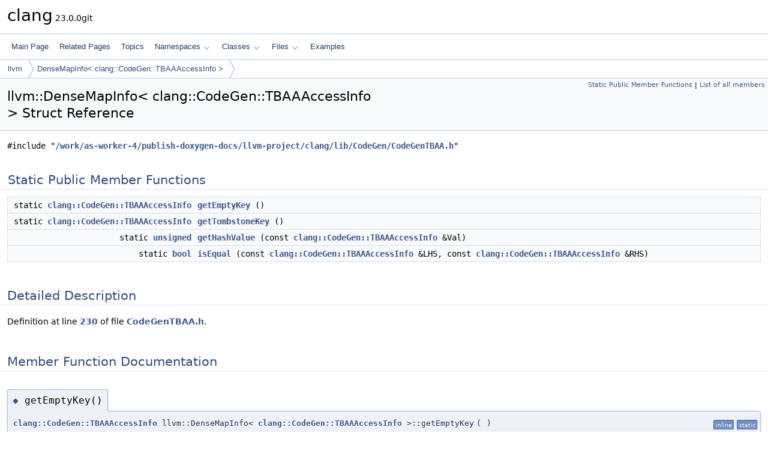

--- FILE ---
content_type: text/html
request_url: https://clang.llvm.org/doxygen/structllvm_1_1DenseMapInfo_3_01clang_1_1CodeGen_1_1TBAAAccessInfo_01_4.html
body_size: 2319
content:
<!DOCTYPE html PUBLIC "-//W3C//DTD XHTML 1.0 Transitional//EN" "https://www.w3.org/TR/xhtml1/DTD/xhtml1-transitional.dtd">
<html xmlns="http://www.w3.org/1999/xhtml" lang="en-US">
<head>
<meta http-equiv="Content-Type" content="text/xhtml;charset=UTF-8"/>
<meta http-equiv="X-UA-Compatible" content="IE=11"/>
<meta name="generator" content="Doxygen 1.14.0"/>
<meta name="viewport" content="width=device-width, initial-scale=1"/>
<title>clang: llvm::DenseMapInfo&lt; clang::CodeGen::TBAAAccessInfo &gt; Struct Reference</title>
<link href="tabs.css" rel="stylesheet" type="text/css"/>
<script type="text/javascript" src="jquery.js"></script>
<script type="text/javascript" src="dynsections.js"></script>
<script type="text/javascript" src="clipboard.js"></script>
<link href="doxygen.css" rel="stylesheet" type="text/css" />
</head>
<body>
<div id="top"><!-- do not remove this div, it is closed by doxygen! -->
<div id="titlearea">
<table cellspacing="0" cellpadding="0">
 <tbody>
 <tr id="projectrow">
  <td id="projectalign">
   <div id="projectname">clang<span id="projectnumber">&#160;23.0.0git</span>
   </div>
  </td>
 </tr>
 </tbody>
</table>
</div>
<!-- end header part -->
<!-- Generated by Doxygen 1.14.0 -->
<script type="text/javascript">
$(function() { codefold.init(); });
</script>
<script type="text/javascript" src="menudata.js"></script>
<script type="text/javascript" src="menu.js"></script>
<script type="text/javascript">
$(function() {
  initMenu('',false,false,'search.php','Search',false);
});
</script>
<div id="main-nav"></div>
<div id="nav-path" class="navpath">
  <ul>
<li class="navelem"><a href="namespacellvm.html">llvm</a></li><li class="navelem"><a href="structllvm_1_1DenseMapInfo_3_01clang_1_1CodeGen_1_1TBAAAccessInfo_01_4.html">DenseMapInfo&lt; clang::CodeGen::TBAAAccessInfo &gt;</a></li>  </ul>
</div>
</div><!-- top -->
<div id="doc-content">
<div class="header">
  <div class="summary">
<a href="#pub-static-methods">Static Public Member Functions</a> &#124;
<a href="structllvm_1_1DenseMapInfo_3_01clang_1_1CodeGen_1_1TBAAAccessInfo_01_4-members.html">List of all members</a>  </div>
  <div class="headertitle"><div class="title">llvm::DenseMapInfo&lt; clang::CodeGen::TBAAAccessInfo &gt; Struct Reference</div></div>
</div><!--header-->
<div class="contents">

<p><code>#include &quot;<a class="el" href="CodeGenTBAA_8h_source.html">/work/as-worker-4/publish-doxygen-docs/llvm-project/clang/lib/CodeGen/CodeGenTBAA.h</a>&quot;</code></p>
<table class="memberdecls">
<tr class="heading"><td colspan="2"><h2 id="header-pub-static-methods" class="groupheader"><a id="pub-static-methods" name="pub-static-methods"></a>
Static Public Member Functions</h2></td></tr>
<tr class="memitem:a91b5e5dc193bc1b25f7dd013ba910ca5" id="r_a91b5e5dc193bc1b25f7dd013ba910ca5"><td class="memItemLeft" align="right" valign="top">static <a class="el" href="structclang_1_1CodeGen_1_1TBAAAccessInfo.html">clang::CodeGen::TBAAAccessInfo</a>&#160;</td><td class="memItemRight" valign="bottom"><a class="el" href="#a91b5e5dc193bc1b25f7dd013ba910ca5">getEmptyKey</a> ()</td></tr>
<tr class="memitem:a021450aec519553ef983db0c589fc73c" id="r_a021450aec519553ef983db0c589fc73c"><td class="memItemLeft" align="right" valign="top">static <a class="el" href="structclang_1_1CodeGen_1_1TBAAAccessInfo.html">clang::CodeGen::TBAAAccessInfo</a>&#160;</td><td class="memItemRight" valign="bottom"><a class="el" href="#a021450aec519553ef983db0c589fc73c">getTombstoneKey</a> ()</td></tr>
<tr class="memitem:ac4e6aafd9f5a824bb5579a2623401ebd" id="r_ac4e6aafd9f5a824bb5579a2623401ebd"><td class="memItemLeft" align="right" valign="top">static <a class="el" href="classunsigned.html">unsigned</a>&#160;</td><td class="memItemRight" valign="bottom"><a class="el" href="#ac4e6aafd9f5a824bb5579a2623401ebd">getHashValue</a> (const <a class="el" href="structclang_1_1CodeGen_1_1TBAAAccessInfo.html">clang::CodeGen::TBAAAccessInfo</a> &amp;Val)</td></tr>
<tr class="memitem:af742c52685abbcc7ef639097b6cfb22d" id="r_af742c52685abbcc7ef639097b6cfb22d"><td class="memItemLeft" align="right" valign="top">static <a class="el" href="gpuintrin_8h.html#abb452686968e48b67397da5f97445f5b">bool</a>&#160;</td><td class="memItemRight" valign="bottom"><a class="el" href="#af742c52685abbcc7ef639097b6cfb22d">isEqual</a> (const <a class="el" href="structclang_1_1CodeGen_1_1TBAAAccessInfo.html">clang::CodeGen::TBAAAccessInfo</a> &amp;LHS, const <a class="el" href="structclang_1_1CodeGen_1_1TBAAAccessInfo.html">clang::CodeGen::TBAAAccessInfo</a> &amp;RHS)</td></tr>
</table>
<a name="details" id="details"></a><h2 id="header-details" class="groupheader">Detailed Description</h2>
<div class="textblock">
<p class="definition">Definition at line <a class="el" href="CodeGenTBAA_8h_source.html#l00230">230</a> of file <a class="el" href="CodeGenTBAA_8h_source.html">CodeGenTBAA.h</a>.</p>
</div><a name="doc-func-members" id="doc-func-members"></a><h2 id="header-doc-func-members" class="groupheader">Member Function Documentation</h2>
<a id="a91b5e5dc193bc1b25f7dd013ba910ca5" name="a91b5e5dc193bc1b25f7dd013ba910ca5"></a>
<h2 class="memtitle"><span class="permalink"><a href="#a91b5e5dc193bc1b25f7dd013ba910ca5">&#9670;&#160;</a></span>getEmptyKey()</h2>

<div class="memitem">
<div class="memproto">
<table class="mlabels">
  <tr>
  <td class="mlabels-left">
      <table class="memname">
        <tr>
          <td class="memname"><a class="el" href="structclang_1_1CodeGen_1_1TBAAAccessInfo.html">clang::CodeGen::TBAAAccessInfo</a> llvm::DenseMapInfo&lt; <a class="el" href="structclang_1_1CodeGen_1_1TBAAAccessInfo.html">clang::CodeGen::TBAAAccessInfo</a> &gt;::getEmptyKey </td>
          <td>(</td>
          <td class="paramname"><span class="paramname"><em></em></span></td><td>)</td>
          <td></td>
        </tr>
      </table>
  </td>
  <td class="mlabels-right">
<span class="mlabels"><span class="mlabel inline">inline</span><span class="mlabel static">static</span></span>  </td>
  </tr>
</table>
</div><div class="memdoc">

<p class="definition">Definition at line <a class="el" href="CodeGenTBAA_8h_source.html#l00231">231</a> of file <a class="el" href="CodeGenTBAA_8h_source.html">CodeGenTBAA.h</a>.</p>

</div>
</div>
<a id="ac4e6aafd9f5a824bb5579a2623401ebd" name="ac4e6aafd9f5a824bb5579a2623401ebd"></a>
<h2 class="memtitle"><span class="permalink"><a href="#ac4e6aafd9f5a824bb5579a2623401ebd">&#9670;&#160;</a></span>getHashValue()</h2>

<div class="memitem">
<div class="memproto">
<table class="mlabels">
  <tr>
  <td class="mlabels-left">
      <table class="memname">
        <tr>
          <td class="memname"><a class="el" href="classunsigned.html">unsigned</a> llvm::DenseMapInfo&lt; <a class="el" href="structclang_1_1CodeGen_1_1TBAAAccessInfo.html">clang::CodeGen::TBAAAccessInfo</a> &gt;::getHashValue </td>
          <td>(</td>
          <td class="paramtype">const <a class="el" href="structclang_1_1CodeGen_1_1TBAAAccessInfo.html">clang::CodeGen::TBAAAccessInfo</a> &amp;</td>          <td class="paramname"><span class="paramname"><em>Val</em></span></td><td>)</td>
          <td></td>
        </tr>
      </table>
  </td>
  <td class="mlabels-right">
<span class="mlabels"><span class="mlabel inline">inline</span><span class="mlabel static">static</span></span>  </td>
  </tr>
</table>
</div><div class="memdoc">

<p class="definition">Definition at line <a class="el" href="CodeGenTBAA_8h_source.html#l00251">251</a> of file <a class="el" href="CodeGenTBAA_8h_source.html">CodeGenTBAA.h</a>.</p>

<p class="reference">References <a class="el" href="CodeGenTBAA_8h_source.html#l00105">clang::CodeGen::TBAAAccessInfo::AccessType</a>, <a class="el" href="CodeGenTBAA_8h_source.html#l00101">clang::CodeGen::TBAAAccessInfo::BaseType</a>, <a class="el" href="CodeGenTBAA_8h_source.html#l00096">clang::CodeGen::TBAAAccessInfo::Kind</a>, <a class="el" href="CodeGenTBAA_8h_source.html#l00109">clang::CodeGen::TBAAAccessInfo::Offset</a>, and <a class="el" href="CodeGenTBAA_8h_source.html#l00112">clang::CodeGen::TBAAAccessInfo::Size</a>.</p>

</div>
</div>
<a id="a021450aec519553ef983db0c589fc73c" name="a021450aec519553ef983db0c589fc73c"></a>
<h2 class="memtitle"><span class="permalink"><a href="#a021450aec519553ef983db0c589fc73c">&#9670;&#160;</a></span>getTombstoneKey()</h2>

<div class="memitem">
<div class="memproto">
<table class="mlabels">
  <tr>
  <td class="mlabels-left">
      <table class="memname">
        <tr>
          <td class="memname"><a class="el" href="structclang_1_1CodeGen_1_1TBAAAccessInfo.html">clang::CodeGen::TBAAAccessInfo</a> llvm::DenseMapInfo&lt; <a class="el" href="structclang_1_1CodeGen_1_1TBAAAccessInfo.html">clang::CodeGen::TBAAAccessInfo</a> &gt;::getTombstoneKey </td>
          <td>(</td>
          <td class="paramname"><span class="paramname"><em></em></span></td><td>)</td>
          <td></td>
        </tr>
      </table>
  </td>
  <td class="mlabels-right">
<span class="mlabels"><span class="mlabel inline">inline</span><span class="mlabel static">static</span></span>  </td>
  </tr>
</table>
</div><div class="memdoc">

<p class="definition">Definition at line <a class="el" href="CodeGenTBAA_8h_source.html#l00241">241</a> of file <a class="el" href="CodeGenTBAA_8h_source.html">CodeGenTBAA.h</a>.</p>

</div>
</div>
<a id="af742c52685abbcc7ef639097b6cfb22d" name="af742c52685abbcc7ef639097b6cfb22d"></a>
<h2 class="memtitle"><span class="permalink"><a href="#af742c52685abbcc7ef639097b6cfb22d">&#9670;&#160;</a></span>isEqual()</h2>

<div class="memitem">
<div class="memproto">
<table class="mlabels">
  <tr>
  <td class="mlabels-left">
      <table class="memname">
        <tr>
          <td class="memname"><a class="el" href="gpuintrin_8h.html#abb452686968e48b67397da5f97445f5b">bool</a> llvm::DenseMapInfo&lt; <a class="el" href="structclang_1_1CodeGen_1_1TBAAAccessInfo.html">clang::CodeGen::TBAAAccessInfo</a> &gt;::isEqual </td>
          <td>(</td>
          <td class="paramtype">const <a class="el" href="structclang_1_1CodeGen_1_1TBAAAccessInfo.html">clang::CodeGen::TBAAAccessInfo</a> &amp;</td>          <td class="paramname"><span class="paramname"><em>LHS</em></span>, </td>
        </tr>
        <tr>
          <td class="paramkey"></td>
          <td></td>
          <td class="paramtype">const <a class="el" href="structclang_1_1CodeGen_1_1TBAAAccessInfo.html">clang::CodeGen::TBAAAccessInfo</a> &amp;</td>          <td class="paramname"><span class="paramname"><em>RHS</em></span>&#160;)</td>
        </tr>
      </table>
  </td>
  <td class="mlabels-right">
<span class="mlabels"><span class="mlabel inline">inline</span><span class="mlabel static">static</span></span>  </td>
  </tr>
</table>
</div><div class="memdoc">

<p class="definition">Definition at line <a class="el" href="CodeGenTBAA_8h_source.html#l00260">260</a> of file <a class="el" href="CodeGenTBAA_8h_source.html">CodeGenTBAA.h</a>.</p>

</div>
</div>
<hr/>The documentation for this struct was generated from the following file:<ul>
<li>lib/CodeGen/<a class="el" href="CodeGenTBAA_8h_source.html">CodeGenTBAA.h</a></li>
</ul>
</div><!-- contents -->
<!-- start footer part -->
<hr class="footer"/><address class="footer"><small>
Generated on <span class="timestamp"></span> for clang by&#160;<a href="https://www.doxygen.org/index.html"><img class="footer" src="doxygen.svg" width="104" height="31" alt="doxygen"/></a> 1.14.0
</small></address>
</div><!-- doc-content -->
</body>
</html>


--- FILE ---
content_type: application/javascript
request_url: https://clang.llvm.org/doxygen/menudata.js
body_size: 3188
content:
/*
 @licstart  The following is the entire license notice for the JavaScript code in this file.

 The MIT License (MIT)

 Copyright (C) 1997-2020 by Dimitri van Heesch

 Permission is hereby granted, free of charge, to any person obtaining a copy of this software
 and associated documentation files (the "Software"), to deal in the Software without restriction,
 including without limitation the rights to use, copy, modify, merge, publish, distribute,
 sublicense, and/or sell copies of the Software, and to permit persons to whom the Software is
 furnished to do so, subject to the following conditions:

 The above copyright notice and this permission notice shall be included in all copies or
 substantial portions of the Software.

 THE SOFTWARE IS PROVIDED "AS IS", WITHOUT WARRANTY OF ANY KIND, EXPRESS OR IMPLIED, INCLUDING
 BUT NOT LIMITED TO THE WARRANTIES OF MERCHANTABILITY, FITNESS FOR A PARTICULAR PURPOSE AND
 NONINFRINGEMENT. IN NO EVENT SHALL THE AUTHORS OR COPYRIGHT HOLDERS BE LIABLE FOR ANY CLAIM,
 DAMAGES OR OTHER LIABILITY, WHETHER IN AN ACTION OF CONTRACT, TORT OR OTHERWISE, ARISING FROM,
 OUT OF OR IN CONNECTION WITH THE SOFTWARE OR THE USE OR OTHER DEALINGS IN THE SOFTWARE.

 @licend  The above is the entire license notice for the JavaScript code in this file
*/
var menudata={children:[
{text:"Main Page",url:"index.html"},
{text:"Related Pages",url:"pages.html"},
{text:"Topics",url:"topics.html"},
{text:"Namespaces",url:"namespaces.html",children:[
{text:"Namespace List",url:"namespaces.html"},
{text:"Namespace Members",url:"namespacemembers.html",children:[
{text:"All",url:"namespacemembers.html",children:[
{text:"_",url:"namespacemembers.html#index__5F"},
{text:"a",url:"namespacemembers_a.html#index_a"},
{text:"b",url:"namespacemembers_b.html#index_b"},
{text:"c",url:"namespacemembers_c.html#index_c"},
{text:"d",url:"namespacemembers_d.html#index_d"},
{text:"e",url:"namespacemembers_e.html#index_e"},
{text:"f",url:"namespacemembers_f.html#index_f"},
{text:"g",url:"namespacemembers_g.html#index_g"},
{text:"h",url:"namespacemembers_h.html#index_h"},
{text:"i",url:"namespacemembers_i.html#index_i"},
{text:"j",url:"namespacemembers_j.html#index_j"},
{text:"k",url:"namespacemembers_k.html#index_k"},
{text:"l",url:"namespacemembers_l.html#index_l"},
{text:"m",url:"namespacemembers_m.html#index_m"},
{text:"n",url:"namespacemembers_n.html#index_n"},
{text:"o",url:"namespacemembers_o.html#index_o"},
{text:"p",url:"namespacemembers_p.html#index_p"},
{text:"q",url:"namespacemembers_q.html#index_q"},
{text:"r",url:"namespacemembers_r.html#index_r"},
{text:"s",url:"namespacemembers_s.html#index_s"},
{text:"t",url:"namespacemembers_t.html#index_t"},
{text:"u",url:"namespacemembers_u.html#index_u"},
{text:"v",url:"namespacemembers_v.html#index_v"},
{text:"w",url:"namespacemembers_w.html#index_w"},
{text:"x",url:"namespacemembers_x.html#index_x"},
{text:"z",url:"namespacemembers_z.html#index_z"}]},
{text:"Functions",url:"namespacemembers_func.html",children:[
{text:"_",url:"namespacemembers_func.html#index__5F"},
{text:"a",url:"namespacemembers_func_a.html#index_a"},
{text:"b",url:"namespacemembers_func_b.html#index_b"},
{text:"c",url:"namespacemembers_func_c.html#index_c"},
{text:"d",url:"namespacemembers_func_d.html#index_d"},
{text:"e",url:"namespacemembers_func_e.html#index_e"},
{text:"f",url:"namespacemembers_func_f.html#index_f"},
{text:"g",url:"namespacemembers_func_g.html#index_g"},
{text:"h",url:"namespacemembers_func_h.html#index_h"},
{text:"i",url:"namespacemembers_func_i.html#index_i"},
{text:"j",url:"namespacemembers_func_j.html#index_j"},
{text:"l",url:"namespacemembers_func_l.html#index_l"},
{text:"m",url:"namespacemembers_func_m.html#index_m"},
{text:"n",url:"namespacemembers_func_n.html#index_n"},
{text:"o",url:"namespacemembers_func_o.html#index_o"},
{text:"p",url:"namespacemembers_func_p.html#index_p"},
{text:"q",url:"namespacemembers_func_q.html#index_q"},
{text:"r",url:"namespacemembers_func_r.html#index_r"},
{text:"s",url:"namespacemembers_func_s.html#index_s"},
{text:"t",url:"namespacemembers_func_t.html#index_t"},
{text:"u",url:"namespacemembers_func_u.html#index_u"},
{text:"v",url:"namespacemembers_func_v.html#index_v"},
{text:"w",url:"namespacemembers_func_w.html#index_w"},
{text:"x",url:"namespacemembers_func_x.html#index_x"},
{text:"z",url:"namespacemembers_func_z.html#index_z"}]},
{text:"Variables",url:"namespacemembers_vars.html",children:[
{text:"a",url:"namespacemembers_vars.html#index_a"},
{text:"b",url:"namespacemembers_vars_b.html#index_b"},
{text:"c",url:"namespacemembers_vars_c.html#index_c"},
{text:"d",url:"namespacemembers_vars_d.html#index_d"},
{text:"e",url:"namespacemembers_vars_e.html#index_e"},
{text:"f",url:"namespacemembers_vars_f.html#index_f"},
{text:"g",url:"namespacemembers_vars_g.html#index_g"},
{text:"h",url:"namespacemembers_vars_h.html#index_h"},
{text:"i",url:"namespacemembers_vars_i.html#index_i"},
{text:"j",url:"namespacemembers_vars_j.html#index_j"},
{text:"k",url:"namespacemembers_vars_k.html#index_k"},
{text:"l",url:"namespacemembers_vars_l.html#index_l"},
{text:"m",url:"namespacemembers_vars_m.html#index_m"},
{text:"n",url:"namespacemembers_vars_n.html#index_n"},
{text:"o",url:"namespacemembers_vars_o.html#index_o"},
{text:"p",url:"namespacemembers_vars_p.html#index_p"},
{text:"q",url:"namespacemembers_vars_q.html#index_q"},
{text:"r",url:"namespacemembers_vars_r.html#index_r"},
{text:"s",url:"namespacemembers_vars_s.html#index_s"},
{text:"t",url:"namespacemembers_vars_t.html#index_t"},
{text:"u",url:"namespacemembers_vars_u.html#index_u"},
{text:"v",url:"namespacemembers_vars_v.html#index_v"},
{text:"w",url:"namespacemembers_vars_w.html#index_w"},
{text:"x",url:"namespacemembers_vars_x.html#index_x"},
{text:"z",url:"namespacemembers_vars_z.html#index_z"}]},
{text:"Typedefs",url:"namespacemembers_type.html",children:[
{text:"a",url:"namespacemembers_type.html#index_a"},
{text:"b",url:"namespacemembers_type_b.html#index_b"},
{text:"c",url:"namespacemembers_type_c.html#index_c"},
{text:"d",url:"namespacemembers_type_d.html#index_d"},
{text:"e",url:"namespacemembers_type_e.html#index_e"},
{text:"f",url:"namespacemembers_type_f.html#index_f"},
{text:"g",url:"namespacemembers_type_g.html#index_g"},
{text:"h",url:"namespacemembers_type_h.html#index_h"},
{text:"i",url:"namespacemembers_type_i.html#index_i"},
{text:"k",url:"namespacemembers_type_k.html#index_k"},
{text:"l",url:"namespacemembers_type_l.html#index_l"},
{text:"m",url:"namespacemembers_type_m.html#index_m"},
{text:"n",url:"namespacemembers_type_n.html#index_n"},
{text:"o",url:"namespacemembers_type_o.html#index_o"},
{text:"p",url:"namespacemembers_type_p.html#index_p"},
{text:"q",url:"namespacemembers_type_q.html#index_q"},
{text:"r",url:"namespacemembers_type_r.html#index_r"},
{text:"s",url:"namespacemembers_type_s.html#index_s"},
{text:"t",url:"namespacemembers_type_t.html#index_t"},
{text:"u",url:"namespacemembers_type_u.html#index_u"},
{text:"v",url:"namespacemembers_type_v.html#index_v"},
{text:"w",url:"namespacemembers_type_w.html#index_w"},
{text:"x",url:"namespacemembers_type_x.html#index_x"},
{text:"z",url:"namespacemembers_type_z.html#index_z"}]},
{text:"Enumerations",url:"namespacemembers_enum.html",children:[
{text:"a",url:"namespacemembers_enum.html#index_a"},
{text:"b",url:"namespacemembers_enum_b.html#index_b"},
{text:"c",url:"namespacemembers_enum_c.html#index_c"},
{text:"d",url:"namespacemembers_enum_d.html#index_d"},
{text:"e",url:"namespacemembers_enum_e.html#index_e"},
{text:"f",url:"namespacemembers_enum_f.html#index_f"},
{text:"g",url:"namespacemembers_enum_g.html#index_g"},
{text:"h",url:"namespacemembers_enum_h.html#index_h"},
{text:"i",url:"namespacemembers_enum_i.html#index_i"},
{text:"j",url:"namespacemembers_enum_j.html#index_j"},
{text:"k",url:"namespacemembers_enum_k.html#index_k"},
{text:"l",url:"namespacemembers_enum_l.html#index_l"},
{text:"m",url:"namespacemembers_enum_m.html#index_m"},
{text:"n",url:"namespacemembers_enum_n.html#index_n"},
{text:"o",url:"namespacemembers_enum_o.html#index_o"},
{text:"p",url:"namespacemembers_enum_p.html#index_p"},
{text:"q",url:"namespacemembers_enum_q.html#index_q"},
{text:"r",url:"namespacemembers_enum_r.html#index_r"},
{text:"s",url:"namespacemembers_enum_s.html#index_s"},
{text:"t",url:"namespacemembers_enum_t.html#index_t"},
{text:"u",url:"namespacemembers_enum_u.html#index_u"},
{text:"v",url:"namespacemembers_enum_v.html#index_v"},
{text:"w",url:"namespacemembers_enum_w.html#index_w"},
{text:"x",url:"namespacemembers_enum_x.html#index_x"}]},
{text:"Enumerator",url:"namespacemembers_eval.html",children:[
{text:"a",url:"namespacemembers_eval.html#index_a"},
{text:"b",url:"namespacemembers_eval_b.html#index_b"},
{text:"c",url:"namespacemembers_eval_c.html#index_c"},
{text:"d",url:"namespacemembers_eval_d.html#index_d"},
{text:"e",url:"namespacemembers_eval_e.html#index_e"},
{text:"f",url:"namespacemembers_eval_f.html#index_f"},
{text:"g",url:"namespacemembers_eval_g.html#index_g"},
{text:"h",url:"namespacemembers_eval_h.html#index_h"},
{text:"i",url:"namespacemembers_eval_i.html#index_i"},
{text:"j",url:"namespacemembers_eval_j.html#index_j"},
{text:"k",url:"namespacemembers_eval_k.html#index_k"},
{text:"l",url:"namespacemembers_eval_l.html#index_l"},
{text:"m",url:"namespacemembers_eval_m.html#index_m"},
{text:"n",url:"namespacemembers_eval_n.html#index_n"},
{text:"o",url:"namespacemembers_eval_o.html#index_o"},
{text:"p",url:"namespacemembers_eval_p.html#index_p"},
{text:"q",url:"namespacemembers_eval_q.html#index_q"},
{text:"r",url:"namespacemembers_eval_r.html#index_r"},
{text:"s",url:"namespacemembers_eval_s.html#index_s"},
{text:"t",url:"namespacemembers_eval_t.html#index_t"},
{text:"u",url:"namespacemembers_eval_u.html#index_u"},
{text:"v",url:"namespacemembers_eval_v.html#index_v"},
{text:"w",url:"namespacemembers_eval_w.html#index_w"},
{text:"x",url:"namespacemembers_eval_x.html#index_x"}]}]}]},
{text:"Classes",url:"annotated.html",children:[
{text:"Class List",url:"annotated.html"},
{text:"Class Index",url:"classes.html"},
{text:"Class Hierarchy",url:"inherits.html"},
{text:"Class Members",url:"functions.html",children:[
{text:"All",url:"functions.html",children:[
{text:":",url:"functions.html#index__3A"},
{text:"_",url:"functions__.html#index__5F"},
{text:"a",url:"functions_a.html#index_a"},
{text:"b",url:"functions_b.html#index_b"},
{text:"c",url:"functions_c.html#index_c"},
{text:"d",url:"functions_d.html#index_d"},
{text:"e",url:"functions_e.html#index_e"},
{text:"f",url:"functions_f.html#index_f"},
{text:"g",url:"functions_g.html#index_g"},
{text:"h",url:"functions_h.html#index_h"},
{text:"i",url:"functions_i.html#index_i"},
{text:"j",url:"functions_j.html#index_j"},
{text:"k",url:"functions_k.html#index_k"},
{text:"l",url:"functions_l.html#index_l"},
{text:"m",url:"functions_m.html#index_m"},
{text:"n",url:"functions_n.html#index_n"},
{text:"o",url:"functions_o.html#index_o"},
{text:"p",url:"functions_p.html#index_p"},
{text:"q",url:"functions_q.html#index_q"},
{text:"r",url:"functions_r.html#index_r"},
{text:"s",url:"functions_s.html#index_s"},
{text:"t",url:"functions_t.html#index_t"},
{text:"u",url:"functions_u.html#index_u"},
{text:"v",url:"functions_v.html#index_v"},
{text:"w",url:"functions_w.html#index_w"},
{text:"x",url:"functions_x.html#index_x"},
{text:"y",url:"functions_y.html#index_y"},
{text:"z",url:"functions_z.html#index_z"},
{text:"~",url:"functions_~.html#index__7E"}]},
{text:"Functions",url:"functions_func.html",children:[
{text:"_",url:"functions_func.html#index__5F"},
{text:"a",url:"functions_func_a.html#index_a"},
{text:"b",url:"functions_func_b.html#index_b"},
{text:"c",url:"functions_func_c.html#index_c"},
{text:"d",url:"functions_func_d.html#index_d"},
{text:"e",url:"functions_func_e.html#index_e"},
{text:"f",url:"functions_func_f.html#index_f"},
{text:"g",url:"functions_func_g.html#index_g"},
{text:"h",url:"functions_func_h.html#index_h"},
{text:"i",url:"functions_func_i.html#index_i"},
{text:"j",url:"functions_func_j.html#index_j"},
{text:"k",url:"functions_func_k.html#index_k"},
{text:"l",url:"functions_func_l.html#index_l"},
{text:"m",url:"functions_func_m.html#index_m"},
{text:"n",url:"functions_func_n.html#index_n"},
{text:"o",url:"functions_func_o.html#index_o"},
{text:"p",url:"functions_func_p.html#index_p"},
{text:"q",url:"functions_func_q.html#index_q"},
{text:"r",url:"functions_func_r.html#index_r"},
{text:"s",url:"functions_func_s.html#index_s"},
{text:"t",url:"functions_func_t.html#index_t"},
{text:"u",url:"functions_func_u.html#index_u"},
{text:"v",url:"functions_func_v.html#index_v"},
{text:"w",url:"functions_func_w.html#index_w"},
{text:"x",url:"functions_func_x.html#index_x"},
{text:"z",url:"functions_func_z.html#index_z"},
{text:"~",url:"functions_func_~.html#index__7E"}]},
{text:"Variables",url:"functions_vars.html",children:[
{text:"_",url:"functions_vars.html#index__5F"},
{text:"a",url:"functions_vars_a.html#index_a"},
{text:"b",url:"functions_vars_b.html#index_b"},
{text:"c",url:"functions_vars_c.html#index_c"},
{text:"d",url:"functions_vars_d.html#index_d"},
{text:"e",url:"functions_vars_e.html#index_e"},
{text:"f",url:"functions_vars_f.html#index_f"},
{text:"g",url:"functions_vars_g.html#index_g"},
{text:"h",url:"functions_vars_h.html#index_h"},
{text:"i",url:"functions_vars_i.html#index_i"},
{text:"j",url:"functions_vars_j.html#index_j"},
{text:"k",url:"functions_vars_k.html#index_k"},
{text:"l",url:"functions_vars_l.html#index_l"},
{text:"m",url:"functions_vars_m.html#index_m"},
{text:"n",url:"functions_vars_n.html#index_n"},
{text:"o",url:"functions_vars_o.html#index_o"},
{text:"p",url:"functions_vars_p.html#index_p"},
{text:"q",url:"functions_vars_q.html#index_q"},
{text:"r",url:"functions_vars_r.html#index_r"},
{text:"s",url:"functions_vars_s.html#index_s"},
{text:"t",url:"functions_vars_t.html#index_t"},
{text:"u",url:"functions_vars_u.html#index_u"},
{text:"v",url:"functions_vars_v.html#index_v"},
{text:"w",url:"functions_vars_w.html#index_w"},
{text:"x",url:"functions_vars_x.html#index_x"},
{text:"y",url:"functions_vars_y.html#index_y"},
{text:"z",url:"functions_vars_z.html#index_z"}]},
{text:"Typedefs",url:"functions_type.html",children:[
{text:"a",url:"functions_type.html#index_a"},
{text:"b",url:"functions_type_b.html#index_b"},
{text:"c",url:"functions_type_c.html#index_c"},
{text:"d",url:"functions_type_d.html#index_d"},
{text:"e",url:"functions_type_e.html#index_e"},
{text:"f",url:"functions_type_f.html#index_f"},
{text:"g",url:"functions_type_g.html#index_g"},
{text:"h",url:"functions_type_h.html#index_h"},
{text:"i",url:"functions_type_i.html#index_i"},
{text:"k",url:"functions_type_k.html#index_k"},
{text:"l",url:"functions_type_l.html#index_l"},
{text:"m",url:"functions_type_m.html#index_m"},
{text:"n",url:"functions_type_n.html#index_n"},
{text:"o",url:"functions_type_o.html#index_o"},
{text:"p",url:"functions_type_p.html#index_p"},
{text:"q",url:"functions_type_q.html#index_q"},
{text:"r",url:"functions_type_r.html#index_r"},
{text:"s",url:"functions_type_s.html#index_s"},
{text:"t",url:"functions_type_t.html#index_t"},
{text:"u",url:"functions_type_u.html#index_u"},
{text:"v",url:"functions_type_v.html#index_v"},
{text:"w",url:"functions_type_w.html#index_w"},
{text:"z",url:"functions_type_z.html#index_z"}]},
{text:"Enumerations",url:"functions_enum.html",children:[
{text:"a",url:"functions_enum.html#index_a"},
{text:"b",url:"functions_enum_b.html#index_b"},
{text:"c",url:"functions_enum_c.html#index_c"},
{text:"d",url:"functions_enum_d.html#index_d"},
{text:"e",url:"functions_enum_e.html#index_e"},
{text:"f",url:"functions_enum_f.html#index_f"},
{text:"g",url:"functions_enum_g.html#index_g"},
{text:"h",url:"functions_enum_h.html#index_h"},
{text:"i",url:"functions_enum_i.html#index_i"},
{text:"k",url:"functions_enum_k.html#index_k"},
{text:"l",url:"functions_enum_l.html#index_l"},
{text:"m",url:"functions_enum_m.html#index_m"},
{text:"n",url:"functions_enum_n.html#index_n"},
{text:"o",url:"functions_enum_o.html#index_o"},
{text:"p",url:"functions_enum_p.html#index_p"},
{text:"q",url:"functions_enum_q.html#index_q"},
{text:"r",url:"functions_enum_r.html#index_r"},
{text:"s",url:"functions_enum_s.html#index_s"},
{text:"t",url:"functions_enum_t.html#index_t"},
{text:"u",url:"functions_enum_u.html#index_u"},
{text:"v",url:"functions_enum_v.html#index_v"},
{text:"w",url:"functions_enum_w.html#index_w"},
{text:"z",url:"functions_enum_z.html#index_z"}]},
{text:"Enumerator",url:"functions_eval.html",children:[
{text:"a",url:"functions_eval.html#index_a"},
{text:"b",url:"functions_eval_b.html#index_b"},
{text:"c",url:"functions_eval_c.html#index_c"},
{text:"d",url:"functions_eval_d.html#index_d"},
{text:"e",url:"functions_eval_e.html#index_e"},
{text:"f",url:"functions_eval_f.html#index_f"},
{text:"g",url:"functions_eval_g.html#index_g"},
{text:"h",url:"functions_eval_h.html#index_h"},
{text:"i",url:"functions_eval_i.html#index_i"},
{text:"j",url:"functions_eval_j.html#index_j"},
{text:"k",url:"functions_eval_k.html#index_k"},
{text:"l",url:"functions_eval_l.html#index_l"},
{text:"m",url:"functions_eval_m.html#index_m"},
{text:"n",url:"functions_eval_n.html#index_n"},
{text:"o",url:"functions_eval_o.html#index_o"},
{text:"p",url:"functions_eval_p.html#index_p"},
{text:"q",url:"functions_eval_q.html#index_q"},
{text:"r",url:"functions_eval_r.html#index_r"},
{text:"s",url:"functions_eval_s.html#index_s"},
{text:"t",url:"functions_eval_t.html#index_t"},
{text:"u",url:"functions_eval_u.html#index_u"},
{text:"v",url:"functions_eval_v.html#index_v"},
{text:"w",url:"functions_eval_w.html#index_w"},
{text:"x",url:"functions_eval_x.html#index_x"},
{text:"y",url:"functions_eval_y.html#index_y"},
{text:"z",url:"functions_eval_z.html#index_z"}]},
{text:"Related Symbols",url:"functions_rela.html",children:[
{text:":",url:"functions_rela.html#index__3A"},
{text:"a",url:"functions_rela_a.html#index_a"},
{text:"b",url:"functions_rela_b.html#index_b"},
{text:"c",url:"functions_rela_c.html#index_c"},
{text:"d",url:"functions_rela_d.html#index_d"},
{text:"e",url:"functions_rela_e.html#index_e"},
{text:"f",url:"functions_rela_f.html#index_f"},
{text:"g",url:"functions_rela_g.html#index_g"},
{text:"h",url:"functions_rela_h.html#index_h"},
{text:"i",url:"functions_rela_i.html#index_i"},
{text:"j",url:"functions_rela_j.html#index_j"},
{text:"k",url:"functions_rela_k.html#index_k"},
{text:"l",url:"functions_rela_l.html#index_l"},
{text:"m",url:"functions_rela_m.html#index_m"},
{text:"n",url:"functions_rela_n.html#index_n"},
{text:"o",url:"functions_rela_o.html#index_o"},
{text:"p",url:"functions_rela_p.html#index_p"},
{text:"q",url:"functions_rela_q.html#index_q"},
{text:"r",url:"functions_rela_r.html#index_r"},
{text:"s",url:"functions_rela_s.html#index_s"},
{text:"t",url:"functions_rela_t.html#index_t"},
{text:"u",url:"functions_rela_u.html#index_u"},
{text:"v",url:"functions_rela_v.html#index_v"},
{text:"w",url:"functions_rela_w.html#index_w"},
{text:"z",url:"functions_rela_z.html#index_z"}]}]}]},
{text:"Files",url:"files.html",children:[
{text:"File List",url:"files.html"},
{text:"File Members",url:"globals.html",children:[
{text:"All",url:"globals.html",children:[
{text:"_",url:"globals.html#index__5F"},
{text:"a",url:"globals_a.html#index_a"},
{text:"b",url:"globals_b.html#index_b"},
{text:"c",url:"globals_c.html#index_c"},
{text:"d",url:"globals_d.html#index_d"},
{text:"e",url:"globals_e.html#index_e"},
{text:"f",url:"globals_f.html#index_f"},
{text:"g",url:"globals_g.html#index_g"},
{text:"h",url:"globals_h.html#index_h"},
{text:"i",url:"globals_i.html#index_i"},
{text:"j",url:"globals_j.html#index_j"},
{text:"k",url:"globals_k.html#index_k"},
{text:"l",url:"globals_l.html#index_l"},
{text:"m",url:"globals_m.html#index_m"},
{text:"n",url:"globals_n.html#index_n"},
{text:"o",url:"globals_o.html#index_o"},
{text:"p",url:"globals_p.html#index_p"},
{text:"q",url:"globals_q.html#index_q"},
{text:"r",url:"globals_r.html#index_r"},
{text:"s",url:"globals_s.html#index_s"},
{text:"t",url:"globals_t.html#index_t"},
{text:"u",url:"globals_u.html#index_u"},
{text:"v",url:"globals_v.html#index_v"},
{text:"w",url:"globals_w.html#index_w"},
{text:"x",url:"globals_x.html#index_x"},
{text:"y",url:"globals_y.html#index_y"},
{text:"z",url:"globals_z.html#index_z"}]},
{text:"Functions",url:"globals_func.html",children:[
{text:"_",url:"globals_func.html#index__5F"},
{text:"a",url:"globals_func_a.html#index_a"},
{text:"b",url:"globals_func_b.html#index_b"},
{text:"c",url:"globals_func_c.html#index_c"},
{text:"d",url:"globals_func_d.html#index_d"},
{text:"e",url:"globals_func_e.html#index_e"},
{text:"f",url:"globals_func_f.html#index_f"},
{text:"g",url:"globals_func_g.html#index_g"},
{text:"h",url:"globals_func_h.html#index_h"},
{text:"i",url:"globals_func_i.html#index_i"},
{text:"j",url:"globals_func_j.html#index_j"},
{text:"l",url:"globals_func_l.html#index_l"},
{text:"m",url:"globals_func_m.html#index_m"},
{text:"n",url:"globals_func_n.html#index_n"},
{text:"o",url:"globals_func_o.html#index_o"},
{text:"p",url:"globals_func_p.html#index_p"},
{text:"q",url:"globals_func_q.html#index_q"},
{text:"r",url:"globals_func_r.html#index_r"},
{text:"s",url:"globals_func_s.html#index_s"},
{text:"t",url:"globals_func_t.html#index_t"},
{text:"u",url:"globals_func_u.html#index_u"},
{text:"v",url:"globals_func_v.html#index_v"},
{text:"w",url:"globals_func_w.html#index_w"},
{text:"x",url:"globals_func_x.html#index_x"},
{text:"y",url:"globals_func_y.html#index_y"},
{text:"z",url:"globals_func_z.html#index_z"}]},
{text:"Variables",url:"globals_vars.html",children:[
{text:"_",url:"globals_vars.html#index__5F"},
{text:"a",url:"globals_vars_a.html#index_a"},
{text:"b",url:"globals_vars_b.html#index_b"},
{text:"c",url:"globals_vars_c.html#index_c"},
{text:"d",url:"globals_vars_d.html#index_d"},
{text:"e",url:"globals_vars_e.html#index_e"},
{text:"f",url:"globals_vars_f.html#index_f"},
{text:"g",url:"globals_vars_g.html#index_g"},
{text:"h",url:"globals_vars_h.html#index_h"},
{text:"i",url:"globals_vars_i.html#index_i"},
{text:"k",url:"globals_vars_k.html#index_k"},
{text:"l",url:"globals_vars_l.html#index_l"},
{text:"m",url:"globals_vars_m.html#index_m"},
{text:"n",url:"globals_vars_n.html#index_n"},
{text:"o",url:"globals_vars_o.html#index_o"},
{text:"p",url:"globals_vars_p.html#index_p"},
{text:"r",url:"globals_vars_r.html#index_r"},
{text:"s",url:"globals_vars_s.html#index_s"},
{text:"t",url:"globals_vars_t.html#index_t"},
{text:"u",url:"globals_vars_u.html#index_u"},
{text:"v",url:"globals_vars_v.html#index_v"},
{text:"w",url:"globals_vars_w.html#index_w"},
{text:"x",url:"globals_vars_x.html#index_x"}]},
{text:"Typedefs",url:"globals_type.html",children:[
{text:"_",url:"globals_type.html#index__5F"},
{text:"a",url:"globals_type_a.html#index_a"},
{text:"b",url:"globals_type_b.html#index_b"},
{text:"c",url:"globals_type_c.html#index_c"},
{text:"d",url:"globals_type_d.html#index_d"},
{text:"e",url:"globals_type_e.html#index_e"},
{text:"f",url:"globals_type_f.html#index_f"},
{text:"g",url:"globals_type_g.html#index_g"},
{text:"h",url:"globals_type_h.html#index_h"},
{text:"i",url:"globals_type_i.html#index_i"},
{text:"k",url:"globals_type_k.html#index_k"},
{text:"l",url:"globals_type_l.html#index_l"},
{text:"m",url:"globals_type_m.html#index_m"},
{text:"o",url:"globals_type_o.html#index_o"},
{text:"p",url:"globals_type_p.html#index_p"},
{text:"q",url:"globals_type_q.html#index_q"},
{text:"r",url:"globals_type_r.html#index_r"},
{text:"s",url:"globals_type_s.html#index_s"},
{text:"t",url:"globals_type_t.html#index_t"},
{text:"u",url:"globals_type_u.html#index_u"},
{text:"v",url:"globals_type_v.html#index_v"},
{text:"w",url:"globals_type_w.html#index_w"}]},
{text:"Enumerations",url:"globals_enum.html",children:[
{text:"_",url:"globals_enum.html#index__5F"},
{text:"a",url:"globals_enum.html#index_a"},
{text:"b",url:"globals_enum.html#index_b"},
{text:"c",url:"globals_enum.html#index_c"},
{text:"d",url:"globals_enum.html#index_d"},
{text:"f",url:"globals_enum.html#index_f"},
{text:"g",url:"globals_enum.html#index_g"},
{text:"i",url:"globals_enum.html#index_i"},
{text:"l",url:"globals_enum.html#index_l"},
{text:"m",url:"globals_enum.html#index_m"},
{text:"n",url:"globals_enum.html#index_n"},
{text:"o",url:"globals_enum.html#index_o"},
{text:"p",url:"globals_enum.html#index_p"},
{text:"r",url:"globals_enum.html#index_r"},
{text:"s",url:"globals_enum.html#index_s"},
{text:"t",url:"globals_enum.html#index_t"},
{text:"v",url:"globals_enum.html#index_v"}]},
{text:"Enumerator",url:"globals_eval.html",children:[
{text:"_",url:"globals_eval.html#index__5F"},
{text:"a",url:"globals_eval_a.html#index_a"},
{text:"b",url:"globals_eval_b.html#index_b"},
{text:"c",url:"globals_eval_c.html#index_c"},
{text:"d",url:"globals_eval_d.html#index_d"},
{text:"e",url:"globals_eval_e.html#index_e"},
{text:"f",url:"globals_eval_f.html#index_f"},
{text:"h",url:"globals_eval_h.html#index_h"},
{text:"i",url:"globals_eval_i.html#index_i"},
{text:"k",url:"globals_eval_k.html#index_k"},
{text:"l",url:"globals_eval_l.html#index_l"},
{text:"m",url:"globals_eval_m.html#index_m"},
{text:"n",url:"globals_eval_n.html#index_n"},
{text:"o",url:"globals_eval_o.html#index_o"},
{text:"p",url:"globals_eval_p.html#index_p"},
{text:"r",url:"globals_eval_r.html#index_r"},
{text:"s",url:"globals_eval_s.html#index_s"},
{text:"t",url:"globals_eval_t.html#index_t"},
{text:"u",url:"globals_eval_u.html#index_u"},
{text:"v",url:"globals_eval_v.html#index_v"},
{text:"w",url:"globals_eval_w.html#index_w"}]},
{text:"Macros",url:"globals_defs.html",children:[
{text:"_",url:"globals_defs.html#index__5F"},
{text:"a",url:"globals_defs_a.html#index_a"},
{text:"b",url:"globals_defs_b.html#index_b"},
{text:"c",url:"globals_defs_c.html#index_c"},
{text:"d",url:"globals_defs_d.html#index_d"},
{text:"e",url:"globals_defs_e.html#index_e"},
{text:"f",url:"globals_defs_f.html#index_f"},
{text:"g",url:"globals_defs_g.html#index_g"},
{text:"h",url:"globals_defs_h.html#index_h"},
{text:"i",url:"globals_defs_i.html#index_i"},
{text:"k",url:"globals_defs_k.html#index_k"},
{text:"l",url:"globals_defs_l.html#index_l"},
{text:"m",url:"globals_defs_m.html#index_m"},
{text:"n",url:"globals_defs_n.html#index_n"},
{text:"o",url:"globals_defs_o.html#index_o"},
{text:"p",url:"globals_defs_p.html#index_p"},
{text:"q",url:"globals_defs_q.html#index_q"},
{text:"r",url:"globals_defs_r.html#index_r"},
{text:"s",url:"globals_defs_s.html#index_s"},
{text:"t",url:"globals_defs_t.html#index_t"},
{text:"u",url:"globals_defs_u.html#index_u"},
{text:"v",url:"globals_defs_v.html#index_v"},
{text:"w",url:"globals_defs_w.html#index_w"},
{text:"x",url:"globals_defs_x.html#index_x"}]}]}]},
{text:"Examples",url:"examples.html"}]}
